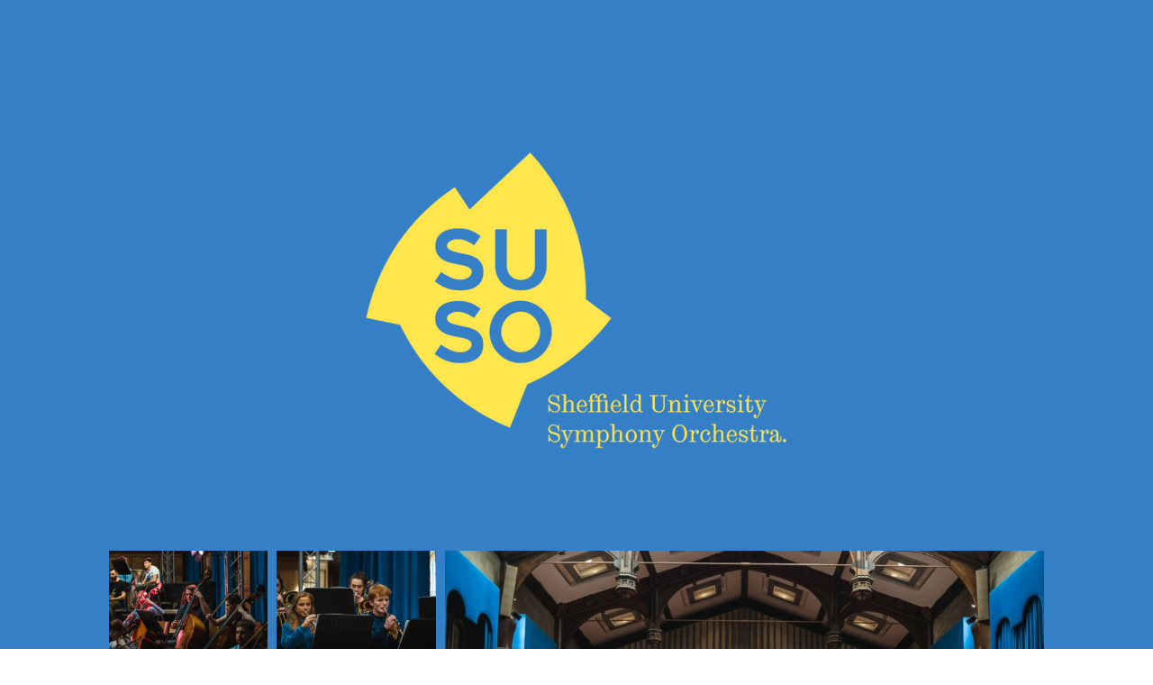

--- FILE ---
content_type: text/css; charset=utf-8
request_url: https://www.sheffielduniversitysymphonyorchestra.com/_serverless/pro-gallery-css-v4-server/layoutCss?ver=2&id=comp-jk8bur98&items=3422_2048_1536%7C3363_5184_3888%7C3525_1866_1399%7C3500_1603_1005&container=611_1038_581.46875_720&options=layoutParams_cropRatio:1%7ClayoutParams_structure_galleryRatio_value:0%7ClayoutParams_repeatingGroupTypes:%7ClayoutParams_gallerySpacing:0%7CgroupTypes:1,2h,2v,3t,3b,3l,3r%7CnumberOfImagesPerRow:3%7CcollageAmount:0.8%7CtextsVerticalPadding:0%7CtextsHorizontalPadding:0%7CcalculateTextBoxHeightMode:MANUAL%7CtargetItemSize:650%7CcubeRatio:1%7CexternalInfoHeight:0%7CexternalInfoWidth:0%7CisRTL:false%7CisVertical:false%7CminItemSize:120%7CgroupSize:3%7CchooseBestGroup:true%7CcubeImages:false%7CcubeType:fill%7CsmartCrop:false%7CcollageDensity:0.8%7CimageMargin:10%7ChasThumbnails:false%7CgalleryThumbnailsAlignment:bottom%7CgridStyle:0%7CtitlePlacement:SHOW_ON_HOVER%7CarrowsSize:23%7CslideshowInfoSize:200%7CimageInfoType:NO_BACKGROUND%7CtextBoxHeight:0%7CscrollDirection:0%7CgalleryLayout:0%7CgallerySizeType:smart%7CgallerySize:30%7CcropOnlyFill:false%7CnumberOfImagesPerCol:1%7CgroupsPerStrip:0%7Cscatter:0%7CenableInfiniteScroll:true%7CthumbnailSpacings:0%7CarrowsPosition:0%7CthumbnailSize:120%7CcalculateTextBoxWidthMode:PERCENT%7CtextBoxWidthPercent:50%7CuseMaxDimensions:false%7CrotatingGroupTypes:%7CfixedColumns:0%7CrotatingCropRatios:%7CgallerySizePx:0%7CplaceGroupsLtr:false
body_size: 11
content:
#pro-gallery-comp-jk8bur98 [data-hook="item-container"][data-idx="0"].gallery-item-container{opacity: 1 !important;display: block !important;transition: opacity .2s ease !important;top: 0px !important;left: 0px !important;right: auto !important;height: 132px !important;width: 176px !important;} #pro-gallery-comp-jk8bur98 [data-hook="item-container"][data-idx="0"] .gallery-item-common-info-outer{height: 100% !important;} #pro-gallery-comp-jk8bur98 [data-hook="item-container"][data-idx="0"] .gallery-item-common-info{height: 100% !important;width: 100% !important;} #pro-gallery-comp-jk8bur98 [data-hook="item-container"][data-idx="0"] .gallery-item-wrapper{width: 176px !important;height: 132px !important;margin: 0 !important;} #pro-gallery-comp-jk8bur98 [data-hook="item-container"][data-idx="0"] .gallery-item-content{width: 176px !important;height: 132px !important;margin: 0px 0px !important;opacity: 1 !important;} #pro-gallery-comp-jk8bur98 [data-hook="item-container"][data-idx="0"] .gallery-item-hover{width: 176px !important;height: 132px !important;opacity: 1 !important;} #pro-gallery-comp-jk8bur98 [data-hook="item-container"][data-idx="0"] .item-hover-flex-container{width: 176px !important;height: 132px !important;margin: 0px 0px !important;opacity: 1 !important;} #pro-gallery-comp-jk8bur98 [data-hook="item-container"][data-idx="0"] .gallery-item-wrapper img{width: 100% !important;height: 100% !important;opacity: 1 !important;} #pro-gallery-comp-jk8bur98 [data-hook="item-container"][data-idx="1"].gallery-item-container{opacity: 1 !important;display: block !important;transition: opacity .2s ease !important;top: 0px !important;left: 186px !important;right: auto !important;height: 132px !important;width: 177px !important;} #pro-gallery-comp-jk8bur98 [data-hook="item-container"][data-idx="1"] .gallery-item-common-info-outer{height: 100% !important;} #pro-gallery-comp-jk8bur98 [data-hook="item-container"][data-idx="1"] .gallery-item-common-info{height: 100% !important;width: 100% !important;} #pro-gallery-comp-jk8bur98 [data-hook="item-container"][data-idx="1"] .gallery-item-wrapper{width: 177px !important;height: 132px !important;margin: 0 !important;} #pro-gallery-comp-jk8bur98 [data-hook="item-container"][data-idx="1"] .gallery-item-content{width: 177px !important;height: 132px !important;margin: 0px 0px !important;opacity: 1 !important;} #pro-gallery-comp-jk8bur98 [data-hook="item-container"][data-idx="1"] .gallery-item-hover{width: 177px !important;height: 132px !important;opacity: 1 !important;} #pro-gallery-comp-jk8bur98 [data-hook="item-container"][data-idx="1"] .item-hover-flex-container{width: 177px !important;height: 132px !important;margin: 0px 0px !important;opacity: 1 !important;} #pro-gallery-comp-jk8bur98 [data-hook="item-container"][data-idx="1"] .gallery-item-wrapper img{width: 100% !important;height: 100% !important;opacity: 1 !important;} #pro-gallery-comp-jk8bur98 [data-hook="item-container"][data-idx="2"].gallery-item-container{opacity: 1 !important;display: block !important;transition: opacity .2s ease !important;top: 142px !important;left: 0px !important;right: auto !important;height: 273px !important;width: 363px !important;} #pro-gallery-comp-jk8bur98 [data-hook="item-container"][data-idx="2"] .gallery-item-common-info-outer{height: 100% !important;} #pro-gallery-comp-jk8bur98 [data-hook="item-container"][data-idx="2"] .gallery-item-common-info{height: 100% !important;width: 100% !important;} #pro-gallery-comp-jk8bur98 [data-hook="item-container"][data-idx="2"] .gallery-item-wrapper{width: 363px !important;height: 273px !important;margin: 0 !important;} #pro-gallery-comp-jk8bur98 [data-hook="item-container"][data-idx="2"] .gallery-item-content{width: 363px !important;height: 273px !important;margin: 0px 0px !important;opacity: 1 !important;} #pro-gallery-comp-jk8bur98 [data-hook="item-container"][data-idx="2"] .gallery-item-hover{width: 363px !important;height: 273px !important;opacity: 1 !important;} #pro-gallery-comp-jk8bur98 [data-hook="item-container"][data-idx="2"] .item-hover-flex-container{width: 363px !important;height: 273px !important;margin: 0px 0px !important;opacity: 1 !important;} #pro-gallery-comp-jk8bur98 [data-hook="item-container"][data-idx="2"] .gallery-item-wrapper img{width: 100% !important;height: 100% !important;opacity: 1 !important;} #pro-gallery-comp-jk8bur98 [data-hook="item-container"][data-idx="3"].gallery-item-container{opacity: 1 !important;display: block !important;transition: opacity .2s ease !important;top: 0px !important;left: 373px !important;right: auto !important;height: 415px !important;width: 665px !important;} #pro-gallery-comp-jk8bur98 [data-hook="item-container"][data-idx="3"] .gallery-item-common-info-outer{height: 100% !important;} #pro-gallery-comp-jk8bur98 [data-hook="item-container"][data-idx="3"] .gallery-item-common-info{height: 100% !important;width: 100% !important;} #pro-gallery-comp-jk8bur98 [data-hook="item-container"][data-idx="3"] .gallery-item-wrapper{width: 665px !important;height: 415px !important;margin: 0 !important;} #pro-gallery-comp-jk8bur98 [data-hook="item-container"][data-idx="3"] .gallery-item-content{width: 665px !important;height: 415px !important;margin: 0px 0px !important;opacity: 1 !important;} #pro-gallery-comp-jk8bur98 [data-hook="item-container"][data-idx="3"] .gallery-item-hover{width: 665px !important;height: 415px !important;opacity: 1 !important;} #pro-gallery-comp-jk8bur98 [data-hook="item-container"][data-idx="3"] .item-hover-flex-container{width: 665px !important;height: 415px !important;margin: 0px 0px !important;opacity: 1 !important;} #pro-gallery-comp-jk8bur98 [data-hook="item-container"][data-idx="3"] .gallery-item-wrapper img{width: 100% !important;height: 100% !important;opacity: 1 !important;} #pro-gallery-comp-jk8bur98 .pro-gallery-prerender{height:414.5715464542463px !important;}#pro-gallery-comp-jk8bur98 {height:414.5715464542463px !important; width:1038px !important;}#pro-gallery-comp-jk8bur98 .pro-gallery-margin-container {height:414.5715464542463px !important;}#pro-gallery-comp-jk8bur98 .pro-gallery {height:414.5715464542463px !important; width:1038px !important;}#pro-gallery-comp-jk8bur98 .pro-gallery-parent-container {height:414.5715464542463px !important; width:1048px !important;}